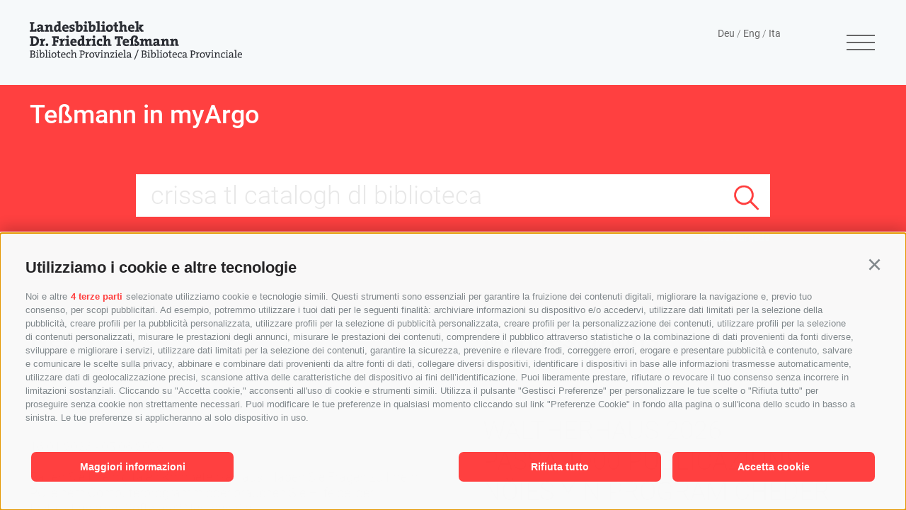

--- FILE ---
content_type: text/html; charset=utf-8
request_url: https://www.tessmann.it/la/home.html
body_size: 26941
content:
<!DOCTYPE html><html lang="it" class="no-js"><head><meta charset="utf-8"><meta name="description" content="Biblioteca provinziela Bulsan – tlo giat&#235;is libri, zaites y revistes, grafiches y manifestazions nteressantes. Un&#236;de a nes cr&#236; tla majera biblioteca universela dla provinzia."><meta name="owner" content="Biblioteca Provinziala Dr. Friedrich Teßmann"><meta name="generator" content="Consisto.Core | 2026.01.07 | SRVWEB03-20260114100651"><meta name="dcterms.audience" content="all"><meta name="dcterms.publisher" content="Consisto GmbH"><meta name="rating" content="general"><meta name="dc.language" content="it-IT"><meta name="robots" content="all"><meta name="viewport" content="width=device-width, initial-scale=1"><link rel="canonical" href="https://www.tessmann.it/la/home.html"><meta name="og:title" content="Bibliotech Provinziela Dr. Friedrich Tessmann"><meta name="og:description" content="Biblioteca provinziela Bulsan – tlo giatëis libri, zaites y revistes, grafiches y manifestazions nteressantes. Unìde a nes crì tla majera biblioteca ..."><meta name="og:url" content="https://www.tessmann.it/la/home.html"><meta name="og:type" content="website"><link href="https://www.tessmann.it/de/home.html" rel="alternate" hreflang="de"><link href="https://www.tessmann.it/de/home.html" rel="alternate" hreflang="x-default"><link href="https://www.tessmann.it/it/home.html" rel="alternate" hreflang="it"><link href="https://www.tessmann.it/la/home.html" rel="alternate" hreflang="la"><link href="https://www.tessmann.it/en/home.html" rel="alternate" hreflang="en"><link rel="preconnect" href="https://www.googletagmanager.com"><link rel="dns-prefetch" href="https://www.googletagmanager.com"><link rel="preconnect" href="https://www.google-analytics.com"><link rel="dns-prefetch" href="https://www.google-analytics.com"><script>var dataLayer=window.dataLayer=window.dataLayer||[];window.gtag_enable_tcf_support=!0</script><script>(function(n,t,i,r,u){n[r]=n[r]||[];n[r].push({"gtm.start":(new Date).getTime(),event:"gtm.js"});var e=t.getElementsByTagName(i)[0],f=t.createElement(i),o=r!="dataLayer"?"&l="+r:"";f.async=!0;f.src="https://www.googletagmanager.com/gtm.js?id="+u+o;e.parentNode.insertBefore(f,e)})(window,document,"script","dataLayer","GTM-WQ3BHCX")</script><meta name="mobile-web-app-capable" content="yes"><meta name="apple-mobile-web-app-capable" content="yes"><meta name="apple-mobile-web-app-status-bar-style" content="default"><link rel="apple-touch-icon" sizes="180x180" href="/apple-touch-icon.png"><link rel="icon" type="image/png" sizes="32x32" href="/favicon-32x32.png"><link rel="icon" type="image/png" sizes="16x16" href="/favicon-16x16.png"><link rel="manifest" href="/site.webmanifest"><link rel="mask-icon" href="/safari-pinned-tab.svg" color="#5bbad5"><meta name="msapplication-TileColor" content="#da532c"><meta name="theme-color" content="#ffffff"><link rel="preload" href="/fonts/dm-sans-v14-latin-regular.woff2" as="font" type="font/woff2" crossorigin><link rel="preload" href="/fonts/dm-sans-v14-latin-600.woff2" as="font" type="font/woff2" crossorigin><link rel="preload" href="/fonts/dm-sans-v14-latin-800.woff2" as="font" type="font/woff2" crossorigin><link rel="preload" href="/fonts/dm-sans-v14-latin-900.woff2" as="font" type="font/woff2" crossorigin><link rel="preload" href="/fonts/libre-caslon-text-v5-latin-regular.woff2" as="font" type="font/woff2" crossorigin><link rel="preload" href="/fonts/libre-caslon-text-v5-latin-700.woff2" as="font" type="font/woff2" crossorigin><style>.clearfix:before,.clearfix:after{content:" ";display:table}.clearfix:after{clear:both}html{line-height:1.15;-webkit-text-size-adjust:100%}body{margin:0}main{display:block}a{background-color:transparent}b,strong{font-weight:bolder}small{font-size:80%}sub,sup{font-size:75%;line-height:0;position:relative;vertical-align:baseline}sub{bottom:-.25em}sup{top:-.5em}img{border-style:none}button,input,select,textarea{font-family:inherit;font-size:100%;line-height:1.15;margin:0}button,input{overflow:visible}button,select{text-transform:none}button,[type=button],[type=reset],[type=submit]{-webkit-appearance:button}button::-moz-focus-inner,[type=button]::-moz-focus-inner,[type=reset]::-moz-focus-inner,[type=submit]::-moz-focus-inner{border-style:none;padding:0}button:-moz-focusring,[type=button]:-moz-focusring,[type=reset]:-moz-focusring,[type=submit]:-moz-focusring{outline:1px dotted ButtonText}textarea{overflow:auto}[type=checkbox],[type=radio]{box-sizing:border-box;padding:0}[type=number]::-webkit-inner-spin-button,[type=number]::-webkit-outer-spin-button{height:auto}[type=search]{-webkit-appearance:textfield;outline-offset:-2px}[type=search]::-webkit-search-decoration{-webkit-appearance:none}::-webkit-file-upload-button{-webkit-appearance:button;font:inherit}p{margin:0 0 10px}[hidden]{display:none}@font-face{font-display:swap;font-family:"Open Sans";font-style:italic;font-weight:300;src:url("/fonts/open-sans-v40-latin-300italic.woff2") format("woff2")}@font-face{font-display:swap;font-family:"Open Sans";font-style:normal;font-weight:400;src:url("/fonts/open-sans-v40-latin-regular.woff2") format("woff2")}@font-face{font-display:swap;font-family:"Open Sans";font-style:normal;font-weight:500;src:url("/fonts/open-sans-v40-latin-500.woff2") format("woff2")}@font-face{font-display:swap;font-family:"Open Sans";font-style:normal;font-weight:700;src:url("/fonts/open-sans-v40-latin-700.woff2") format("woff2")}@font-face{font-display:swap;font-family:"Roboto";font-style:normal;font-weight:300;src:url("/fonts/roboto-v30-cyrillic_cyrillic-ext_greek_greek-ext_latin_latin-ext_vietnamese-300.woff2") format("woff2")}@font-face{font-display:swap;font-family:"Roboto";font-style:normal;font-weight:400;src:url("/fonts/roboto-v30-cyrillic_cyrillic-ext_greek_greek-ext_latin_latin-ext_vietnamese-regular.woff2") format("woff2")}@font-face{font-display:swap;font-family:"Roboto";font-style:normal;font-weight:500;src:url("/fonts/roboto-v30-cyrillic_cyrillic-ext_greek_greek-ext_latin_latin-ext_vietnamese-500.woff2") format("woff2")}@font-face{font-display:swap;font-family:"Roboto";font-style:normal;font-weight:700;src:url("/fonts/roboto-v30-cyrillic_cyrillic-ext_greek_greek-ext_latin_latin-ext_vietnamese-700.woff2") format("woff2")}@font-face{font-display:swap;font-family:"DM Sans";font-style:normal;font-weight:400;src:url("/fonts/dm-sans-v14-latin-regular.woff2") format("woff2")}@font-face{font-display:swap;font-family:"DM Sans";font-style:normal;font-weight:600;src:url("/fonts/dm-sans-v14-latin-600.woff2") format("woff2")}@font-face{font-display:swap;font-family:"DM Sans";font-style:normal;font-weight:800;src:url("/fonts/dm-sans-v14-latin-800.woff2") format("woff2")}@font-face{font-display:swap;font-family:"DM Sans";font-style:normal;font-weight:900;src:url("/fonts/dm-sans-v14-latin-900.woff2") format("woff2")}@font-face{font-display:swap;font-family:"Libre Caslon Text";font-style:normal;font-weight:400;src:url("/fonts/libre-caslon-text-v5-latin-regular.woff2") format("woff2")}@font-face{font-display:swap;font-family:"Libre Caslon Text";font-style:normal;font-weight:700;src:url("/fonts/libre-caslon-text-v5-latin-700.woff2") format("woff2")}html{-moz-box-sizing:border-box;-webkit-box-sizing:border-box;box-sizing:border-box;font-size:1em;font-size:1.125em;-webkit-tap-highlight-color:rgba(0,0,0,0)}*,*:before,*:after{-moz-box-sizing:inherit;-webkit-box-sizing:inherit;box-sizing:inherit}body{font-family:"Roboto",Light;line-height:1.5;color:#666;background-color:#f6f9fa}.fluid-image{width:100%;height:auto;display:block}.fit-image{width:100%;height:100%;object-fit:contain}.button{display:inline-flex;height:30px;align-items:center;justify-content:center;padding:10.5px 5px;margin-bottom:0;font-size:18px;line-height:1.2222222222;font-weight:350;text-align:center;white-space:nowrap;cursor:pointer;background-image:none;border:1px solid transparent;color:#666;background-color:transparent;border-color:#666}.button.disabled,.button[disabled]{pointer-events:none;cursor:not-allowed;filter:alpha(opacity=65);opacity:.65}.button--border{color:#666;background-color:transparent;border-color:#666}.button--primary{color:#fff;background-color:#666;border-color:#666}.button--secondary{color:#fff;background-color:#ff4040;border-color:#ff4040}.button--gray{color:#fff;background-color:#e2dfde;border-color:#e2dfde}.button--white{color:#fff;background-color:transparent;border-color:#fff}.button--empty{color:#666;background-color:transparent;border-color:transparent}.button--full{width:100%;padding-left:0;padding-right:0}.more-buttons{width:100%;margin-bottom:32px}.more-buttons .button{margin:10px 42px!important}.tirolensien a{border-color:#666}.page-wrapper.servicestelle .button{font-size:24px;font-family:"DM Sans","Helvetica Neue",Arial,sans-serif;color:#fff;background-color:#bc9c22;font-weight:500;border-color:#bc9c22}.row{display:-webkit-flex;display:-moz-flex;display:-ms-flexbox;display:flex;-webkit-flex:1 1 auto;-moz-flex:1 1 auto;-ms-flex:1 1 auto;flex:1 1 auto;-webkit-flex-direction:row;-moz-flex-direction:row;flex-direction:row;-ms-flex-direction:row;-webkit-box-lines:multiple;-moz-box-lines:multiple;box-lines:multiple;-webkit-flex-wrap:wrap;-moz-flex-wrap:wrap;-ms-flex-wrap:wrap;flex-wrap:wrap}.row--reverse{-webkit-flex-direction:row-reverse;-moz-flex-direction:row-reverse;flex-direction:row-reverse;-ms-flex-direction:row-reverse}.row:before,.row:after{content:" ";display:table}.row:after{clear:both}@supports(display:flex){.row:before,.row:after{content:"";display:none}.row:after{clear:none}}@supports(display:-ms-flexbox){.row:before,.row:after{content:"";display:none}.row:after{clear:none}}@supports(display:-moz-flex){.row:before,.row:after{content:"";display:none}.row:after{clear:none}}@supports(display:-webkit-flex){.row:before,.row:after{content:"";display:none}.row:after{clear:none}}.col{-webkit-flex-grow:1;-moz-flex-grow:1;flex-grow:1;-ms-flex-positive:1;-webkit-flex-basis:0;-moz-flex-basis:0;flex-basis:0;-ms-flex-preferred-size:0;max-width:100%}a{color:#666;text-decoration:none}a:hover{text-decoration-thickness:1px;color:#666}h1,h2,h3,.h1,.h2,.h3{display:block;font-family:inherit;line-height:1;color:inherit}h1,.h1,h2,.h2,h3,.h3{margin-top:20px;margin-bottom:10px}h1,.h1{font-size:48px;line-height:1.1458333333;font-weight:300;font-family:"Roboto",Light;line-height:58px}@media all and (max-width:460px){h1,.h1{line-height:37px;font-size:30px}}h2,.h2{font-size:36px;line-height:1.5277777778;font-weight:300;font-family:"Roboto",Light;line-height:43px}@media all and (max-width:460px){h2,.h2{line-height:29px;font-size:24px}}h2.myargo__title,.h2.myargo__title{font-weight:500}h3,.h3{font-size:24px;line-height:1.25}small,.small{font-size:85%}.cookie-banner-tm{color:#666}.cookie-banner-tm__option input:checked+label:before{background:#666}.cookie-banner-tm__close{background-color:#666;color:#fff}.cookie-banner-tm__button{background-color:#666;color:#fff}.cookie-banner-tm__button.allow-selected{color:#666;background-color:transparent;border-color:#666}.flatpickr-calendar{background:transparent;opacity:0;display:none;text-align:center;visibility:hidden;padding:0;-webkit-animation:none;animation:none;direction:ltr;border:0;font-size:14px;line-height:24px;border-radius:5px;position:absolute;width:307.875px;-webkit-box-sizing:border-box;box-sizing:border-box;-ms-touch-action:manipulation;touch-action:manipulation;-webkit-box-shadow:0 3px 13px rgba(0,0,0,.08);box-shadow:0 3px 13px rgba(0,0,0,.08)}.header-main{z-index:6;position:relative;width:100%;height:120px}.header-main.js-fixed-header{position:fixed;top:0;align-items:center;background-color:#666}.header-main__wrapper{position:fixed;top:0;left:0;width:100%;height:120px;display:flex;align-items:center;justify-content:space-between;background-color:#f6f9fa;padding-left:42px;padding-right:42px}@media all and (max-width:476px){.header-main__wrapper{padding-left:20px;padding-right:20px}}.header-main__wrapper__center{max-width:2476px;width:100%;margin:0 auto;display:flex}.header-main__logo{flex:1}.header-main__logo img{max-width:300px}@media all and (max-width:476px){.header-main__logo img{max-width:250px;height:auto}}.page-wrapper.servicestelle .header-main__logo{display:flex;align-items:center}.page-wrapper.servicestelle .header-main__logo img{max-width:none;width:auto}.page-wrapper.servicestelle .header-main__logo span{font-size:26px;color:#000;font-family:"DM Sans","Helvetica Neue",Arial,sans-serif;padding-left:20px}@media all and (max-width:570px){.page-wrapper.servicestelle .header-main__logo span{font-size:18px}}.page-wrapper.servicestelle .header-main__logo:hover{text-decoration:underline;color:#000}.languages{font-size:14px;line-height:1.2142857143;font-weight:350;color:#666;height:100%;padding:10px 90px 0 0}@media all and (max-width:940px){.languages{display:none}}.languages__link{font-size:14px;line-height:1.2142857143;font-weight:350;color:#666;font-weight:400}.languages__link:hover{color:#666}.page-wrapper.servicestelle .header-main__wrapper{border-bottom:solid 1px #707070}body.disable-scroll{overflow:hidden}body.disable-scroll .header-main__wrapper{padding-right:60px}@media all and (max-width:801px){body.disable-scroll .header-main__wrapper{padding-right:42px}}@media all and (max-width:460px){body.disable-scroll .header-main__wrapper{padding-right:20px}}.nav-main{align-self:center}.nav-main__open-nav{display:flex;position:relative;height:40px;width:45px;align-items:center;justify-content:center;flex-direction:column}.nav-main__open-nav span{display:block;background-color:#666;margin:4px 0;height:2px;width:40px;transition:.25s ease-out}.nav-main.js-nav-open .nav-main__open-nav span,.nav-main.nav-main__active-0 .nav-main__open-nav span{transform:translateX(300px)}.nav-main.js-nav-open .nav-main__open-nav span:first-child,.nav-main.nav-main__active-0 .nav-main__open-nav span:first-child{transform-origin:top left;transform:rotate(45deg) translate(1px,-7px)}.nav-main.js-nav-open .nav-main__open-nav span:last-child,.nav-main.nav-main__active-0 .nav-main__open-nav span:last-child{transform-origin:bottom left;transform:rotate(-45deg) translate(1px,7px)}.nav-main__dropdown{display:flex}@media all and (max-width:940px){.nav-main__dropdown{display:block}}.nav-main__dropdown-container{position:fixed;z-index:3;left:101%;top:120px;background-color:#f6f9fa;width:100%;height:calc(100vh - 120px);display:flex;overflow:hidden;flex-direction:column;transition:.3s ease-out;padding-bottom:130px;height:100%}@media all and (max-width:940px){.nav-main__dropdown-container .container{position:initial;padding-top:25px}}.nav-main__dropdown-container .nav-main__mobile-header{flex:0 0 auto}.nav-main__dropdown-container .nav-main__flex-container{display:block;max-width:1920px;min-height:0;width:100%;overflow-y:scroll}@media all and (max-width:940px){.nav-main__dropdown-container .nav-main__flex-container{width:536px}}@media all and (max-width:560px){.nav-main__dropdown-container .nav-main__flex-container{width:100%}}.nav-main__dropdown-container .myargo__search{flex:0 0 auto}.nav-main__dropdown-container .nav-main__dropdown{flex:1 1 auto}.nav-main__dropdown__main{display:flex;width:100%;justify-content:space-between;align-items:center;cursor:pointer}.nav-main__dropdown__main:hover{text-decoration:underline}.nav-main li{list-style-type:none}.nav-main li a{color:#666;font-family:"Roboto",Light}.nav-main ul{padding-left:0}.nav-main .nav-main__level-0{padding:0 16px;width:100%}@media all and (max-width:940px){.nav-main .nav-main__level-0{padding:5px 0 7px 0;border-bottom:solid 1px #666}.nav-main .nav-main__level-0__plus{display:flex;height:20px;width:20px;right:0;top:12px;transform:translateY(25%)}.nav-main .nav-main__level-0__plus span:first-child{display:block;background-color:#666;margin:4px 0;height:5px;width:20px;position:absolute}.nav-main .nav-main__level-0__plus span:last-child{display:block;background-color:#666;margin:4px 0;height:5px;width:20px;transform:rotate(90deg);position:absolute;transition:.3s ease-out}.nav-main .nav-main__level-0.js-naviga-open .nav-main__level-1 .nav-main__dropdown__main{display:block;border-top:solid 1px #707070;padding-top:10px;margin-top:14px;display:flex}.nav-main .nav-main__level-0.js-naviga-open .nav-main__level-0__plus span:last-child{opacity:0}.nav-main .nav-main__level-0:not(.js-naviga-open) .nav-main__flyout-1{display:none}}@media all and (max-width:940px){.nav-main .nav-main__level-0 .nav-main__level-1.js-naviga-open .nav-main__level-1 .nav-main__dropdown__main{display:block;border-top:solid 1px #707070;padding-top:10px;margin-top:14px;display:flex}.nav-main .nav-main__level-0 .nav-main__level-1.js-naviga-open .nav-main__level-0__plus span:last-child{opacity:0;transition:.3s ease-out}}.nav-main .nav-main__menu-0{font-size:36px;font-weight:500;color:#666}.nav-main .nav-main__flyout-0{padding-left:0}.nav-main .nav-main__menu-1{font-size:18px;border-top:solid 1px #707070;padding-top:10px;margin-top:14px;display:block;font-weight:500}@media all and (max-width:940px){.nav-main .nav-main__menu-1{display:none;border-top:solid 1px #666}}@media all and (max-width:940px){.nav-main .nav-main__level-1{padding:0}}.nav-main .nav-main__level-1__plus{display:flex;height:11px;width:11px;right:0;top:12px;transform:translateY(25%)}.nav-main .nav-main__level-1__plus span:first-child{display:block;background-color:#666;margin:4px 0;height:2px;width:11px;position:absolute}.nav-main .nav-main__level-1__plus span:last-child{display:block;background-color:#666;margin:4px 0;height:2px;width:11px;transform:rotate(90deg);position:absolute;transition:.3s ease-out}.nav-main .nav-main__level-1.js-naviga-open .nav-main__dropdown__main{padding-bottom:25px}.nav-main .nav-main__level-1.has-children .nav-main__dropdown__main{border-top:solid 1px #707070;padding-top:10px;margin-top:14px;display:flex}.nav-main .nav-main__level-1.has-children .nav-main__dropdown__main .nav-main__menu-1{border:0;padding:0;margin:0;flex:1 0 auto}@media all and (max-width:940px){.nav-main .nav-main__level-1.has-children .nav-main__dropdown__main{border:0;padding:0;margin:0;display:none}}.nav-main .nav-main__menu-2{display:none;font-weight:200;font-size:18px}.nav-main .nav-main__level-1.js-naviga-open{display:block}.nav-main .nav-main__level-1.js-naviga-open .nav-main__dropdown__main{padding-bottom:25px}.nav-main .nav-main__level-1.js-naviga-open .nav-main__menu-2{display:block}.nav-main .nav-main__level-1.js-naviga-open .nav-main__level-1__plus span:last-child{opacity:0;transition:.3s ease-out}@media all and (max-width:940px){.nav-main .js-naviga-open .nav-main__menu-1{padding-bottom:0;display:block}}.nav-main.js-nav-open .nav-main__dropdown-container,.nav-main.nav-main__active-0 .nav-main__dropdown-container{left:0;z-index:7}.nav-main a{color:#666}.nav-main .myargo__search{width:100%;max-width:1280px;margin:0 auto}.nav-main .myargo__search input{width:100%;background-color:#fff;color:#666;border:solid 1px #666;height:60px;line-height:60px;padding-left:21px;padding-right:21px;font-weight:350}.nav-main .myargo__search input::placeholder{color:#e8e8e8}.nav-main .myargo__search--advanced{margin-top:21px;text-align:right;color:#fff;font-size:14px;line-height:1.2142857143}.nav-main .myargo__search--advanced a{color:#fff}.nav-main .sozial{padding:0 16px;float:left}.nav-main .sozial span{font-size:14px;color:#666;font-family:"Roboto",Light}.nav-main .sozial svg:first-child{margin-left:0}.nav-main .sozial a{margin:9px 4px}@media all and (max-width:940px){.nav-main .sozial{padding:0}}@media all and (max-width:940px){.nav-main .sozial{bottom:130px;left:27px;transform:translateY(0%)}}.nav-main__mobile-header .languages{display:none;max-width:538px;margin:0 auto 0 auto;padding-top:0}@media all and (max-width:940px){.nav-main__mobile-header .languages{display:block}}.page-wrapper.servicestelle .nav-main__open-nav{margin-left:20px;display:flex;position:relative;height:35px;width:30px;align-items:center;justify-content:center;flex-direction:column}.page-wrapper.servicestelle .nav-main__open-nav span{display:block;background-color:#666;margin:2px 0;height:3px;width:35px;transition:.25s ease-out}.page-wrapper.servicestelle .nav-main.js-nav-open .nav-main__open-nav span{transform:translateX(300px)}.page-wrapper.servicestelle .nav-main.js-nav-open .nav-main__open-nav span:first-child{transform-origin:top left;transform:rotate(45deg) translate(1px,-8px)}.page-wrapper.servicestelle .nav-main.js-nav-open .nav-main__open-nav span:last-child{transform-origin:bottom left;transform:rotate(-45deg) translate(1px,7px)}.page-wrapper.servicestelle .nav-main__dropdown{display:flex;flex-wrap:wrap}@media all and (max-width:940px){.page-wrapper.servicestelle .nav-main__dropdown{display:flex}}.page-wrapper.servicestelle .nav-main__dropdown__main{cursor:unset}.page-wrapper.servicestelle .nav-main__dropdown__main a{font-family:"DM Sans","Helvetica Neue",Arial,sans-serif;color:#000;font-size:30px;line-height:40px;font-weight:900;margin:40px 0 12px 0}.page-wrapper.servicestelle .nav-main__dropdown__main:hover{text-decoration:none}.page-wrapper.servicestelle .nav-main__dropdown .nav-main__level-0{width:100%;position:relative;min-height:1px;float:left;-webkit-flex:0 0 auto;-moz-flex:0 0 auto;-ms-flex:0 0 auto;flex:0 0 auto;max-width:33.3333333333%;-ms-flex-preferred-size:33.3333333333%;-webkit-flex-basis:33.3333333333%;-moz-flex-basis:33.3333333333%;flex-basis:33.3333333333%;-ms-flex-preferred-size:33.3333333333%;padding-bottom:140px}@media all and (max-width:940px){.page-wrapper.servicestelle .nav-main__dropdown .nav-main__level-0{max-width:50%;-ms-flex-preferred-size:50%;-webkit-flex-basis:50%;-moz-flex-basis:50%;flex-basis:50%;-ms-flex-preferred-size:50%;padding-bottom:80px}}@media all and (max-width:680px){.page-wrapper.servicestelle .nav-main__dropdown .nav-main__level-0{max-width:100%;-ms-flex-preferred-size:100%;-webkit-flex-basis:100%;-moz-flex-basis:100%;flex-basis:100%;-ms-flex-preferred-size:100%;padding-bottom:0}}.page-wrapper.servicestelle .nav-main__dropdown .nav-main__level-0:nth-child(3n+2){border-left:1px solid #707070;border-right:1px solid #707070}.page-wrapper.servicestelle .nav-main__dropdown .nav-main__level-0:nth-child(-n+3){border-top:1px solid #707070}@media all and (max-width:940px){.page-wrapper.servicestelle .nav-main__dropdown .nav-main__level-0:nth-child(3n+2){border:0}.page-wrapper.servicestelle .nav-main__dropdown .nav-main__level-0:nth-child(-n+3){border:0}.page-wrapper.servicestelle .nav-main__dropdown .nav-main__level-0:nth-child(2n+1){border-right:1px solid #707070}.page-wrapper.servicestelle .nav-main__dropdown .nav-main__level-0:nth-child(-n+2){border-top:1px solid #707070}}@media all and (max-width:680px){.page-wrapper.servicestelle .nav-main__dropdown .nav-main__level-0:nth-child(2n+1){border-right:0}.page-wrapper.servicestelle .nav-main__dropdown .nav-main__level-0:nth-child(-n+2){border-top:0}.page-wrapper.servicestelle .nav-main__dropdown .nav-main__level-0:nth-child(-n+1){border-top:1px solid #707070}}.page-wrapper.servicestelle .nav-main__dropdown .nav-main__flyout-0 .nav-main__level-1 .nav-main__menu-1{display:block;border:0;font-family:"DM Sans","Helvetica Neue",Arial,sans-serif;font-size:24px;line-height:32px;color:#000;font-weight:500;padding:0;margin:0}@media all and (max-width:680px){.page-wrapper.servicestelle .nav-main__dropdown .nav-main__flyout-0 .nav-main__level-1 .nav-main__menu-1{font-size:20px;font-weight:600}}.page-wrapper.servicestelle .nav-main__dropdown .nav-main__menu-0{color:#000;font-family:"Libre Caslon Text","Helvetica Neue",Arial,sans-serif;font-weight:bold;padding:45px 0 15px 0;font-size:30px;line-height:32px}.page-wrapper.servicestelle .nav-main__flex-container{width:100%}@media all and (max-width:500px){.page-wrapper.servicestelle .nav-main__flex-container{width:auto}}.footer-main{padding-top:42px;padding-bottom:42px;background-color:#f6f9fa!important}.footer-main .container{display:flex;flex-wrap:wrap;width:100%}@media all and (max-width:1050px){.footer-main .container{flex-direction:column}}.footer-main .container .address{font-size:16px;line-height:1.1875;font-weight:350;color:#666;width:50%}.footer-main .container .address a,.footer-main .container .address a:hover{color:#666}.footer-main .container .address__owner{font-weight:500}@media all and (max-width:1050px){.footer-main .container .address{order:1;width:100%}}.footer-main .container .address__openingtimes{padding-top:21px;font-size:16px;line-height:1.1875;font-weight:350;color:#666;width:50%}.footer-main .container .address__openingtimes a,.footer-main .container .address__openingtimes a:hover{color:#666}@media all and (max-width:1050px){.footer-main .container .address__openingtimes{order:2;width:100%}}.footer-main .container .nav-bottom{padding-top:0;font-size:14px;line-height:1.2142857143;font-weight:350;color:#666;font-weight:500;width:50%}@media all and (max-width:1050px){.footer-main .container .nav-bottom{padding-top:21px;order:5;width:100%}}.footer-main .container .nav-bottom a,.footer-main .container .nav-bottom a:hover{color:#666}.footer-main .container .sozial{width:50%;padding-left:42px}@media all and (max-width:1050px){.footer-main .container .sozial{padding-left:0;padding-top:42px;order:3;width:100%}}.footer-main .container .sozial span{font-size:14px;color:#666;font-weight:500;font-family:"Roboto",Light}.footer-main .container .sozial a{margin:12px 9px 0 9px}.footer-main .container .sozial a:first-child{margin-left:0}.footer-main .container .partners{padding-top:21px;width:50%;padding-left:42px;font-weight:500}@media all and (max-width:1050px){.footer-main .container .partners{padding-left:0;padding-top:42px;width:100%;order:4}}.footer-main .container .partners__container{padding-top:9px}.footer-main .container .partners span{font-size:14px;color:#666;font-family:"Roboto",Light}.footer-main .container .partners__logos{display:flex;flex-wrap:wrap;gap:25px}.footer-main .container .partners__item{padding-right:24px}.page-wrapper.servicestelle .footer-main{padding-top:0;padding-bottom:0}.page-wrapper.servicestelle .footer-main .container{padding-left:0;padding-right:0;border-top:solid 2px #707070}@media all and (max-width:1050px){.page-wrapper.servicestelle .footer-main .container{display:flex;flex-direction:column-reverse;padding-right:0;padding-left:0}}.page-wrapper.servicestelle .footer-main .container>div{padding-top:40px;width:50%;padding-left:40px;padding-right:40px}@media all and (max-width:460px){.page-wrapper.servicestelle .footer-main .container>div{padding-left:20px;padding-right:20px}}.page-wrapper.servicestelle .footer-main .container>div:first-of-type{border-right:solid 1px #707070;padding-bottom:42px}@media all and (max-width:1050px){.page-wrapper.servicestelle .footer-main .container>div{width:100%}.page-wrapper.servicestelle .footer-main .container>div:first-of-type{border-right:0}}.page-wrapper.servicestelle .footer-main .container>div .address{width:100%;font-weight:500;padding-bottom:23px}.page-wrapper.servicestelle .footer-main .container>div .address__owner{padding-bottom:23px}.page-wrapper.servicestelle .footer-main .container>div .address *{font-family:"Helvetica Neue",Arial,sans-serif;font-size:20px;color:#000}.page-wrapper.servicestelle .footer-main .container>div .address__openingtimes{width:100%;padding:0 0 35px 0;font-weight:500;font-family:"Helvetica Neue",Arial,sans-serif;font-size:20px;color:#000}.page-wrapper.servicestelle .footer-main .container>div .nav-bottom{font-weight:500;width:100%}.page-wrapper.servicestelle .footer-main .container>div .nav-bottom *{font-family:"Helvetica Neue",Arial,sans-serif;font-size:20px;color:#000}@media all and (max-width:1050px){.page-wrapper.servicestelle .footer-main .container .main-logo{padding-top:80px;margin-bottom:80px;padding-bottom:15px;border-bottom:solid 2px #707070}}.page-wrapper.servicestelle .footer-main .container .main-logo__container{display:flex;margin-bottom:80px;flex-direction:column}.page-wrapper.servicestelle .footer-main .container .main-logo__container img{max-height:70px;width:fit-content}.page-wrapper.servicestelle .footer-main .container .partners__container span{color:#000}.content-container nav{margin-left:0}.page-wrapper{max-width:2560px;margin:0 auto}.page-wrapper.c1{background-color:#f2f2f2}.page-wrapper.c2{background-color:#e2dfde}.page-wrapper.c3{background-color:#fcf4f6}.page-wrapper.c4{background-color:#00f}.container{margin:0 auto;position:relative;padding-left:42px;padding-right:42px}@media all and (max-width:460px){.container{padding-left:20px;padding-right:20px}}.page-wrapper.servicestelle .container{margin:0 auto;position:relative;padding-left:40px;padding-right:40px}@media all and (max-width:460px){.page-wrapper.servicestelle .container{padding-left:20px;padding-right:20px}}.digital{background-color:#8154ef;color:#fff}.digital:hover,.digital:focus{color:#fff;text-decoration:none}.digital .teaser-showcase__button:hover{text-decoration:underline}.tirolensien{background-color:#f2f2f2;color:#666}.tirolensien:hover,.tirolensien:focus{color:#666;text-decoration:none}.tirolensien .teaser-showcase__button{color:#666;border-color:#666}.tirolensien .teaser-showcase__button:hover{text-decoration:underline;color:#666;border-color:#666}.service{background-color:#ffdd83;color:#666}.service:hover,.service:focus{color:#666;text-decoration:none}.service .teaser-showcase__button{color:#666;border-color:#666}.service .teaser-showcase__button:hover{text-decoration:underline;color:#666;border-color:#666}.biblio24{background-color:#e6007e;color:#fff}.biblio24:hover,.biblio24:focus{color:#fff;text-decoration:none}.biblio24 .teaser-showcase__button:hover{text-decoration:underline}.chiri{background-color:#44bdcf;color:#fff}.chiri:hover,.chiri:focus{color:#fff;text-decoration:none}.chiri .teaser-showcase__button:hover{text-decoration:underline}.timeshift{background-color:#00a984;color:#fff}.timeshift:hover,.timeshift:focus{color:#fff;text-decoration:none}.timeshift .teaser-showcase__button:hover{text-decoration:underline}.myargo{background-color:#ff4040;color:#fff}.myargo:hover,.myargo:focus{color:#fff;text-decoration:none}.myargo .teaser-showcase__button:hover{text-decoration:underline}.myargotessmann{background-color:#00f;color:#fff}.myargotessmann:hover,.myargotessmann:focus{color:#fff;text-decoration:none}.myargotessmann .teaser-showcase__button:hover{text-decoration:underline}.item-list{transition:ease-in .2s}.item-list:hover{color:#666;text-decoration-thickness:1px}#events,#news{width:100%}.submit-wishlist:hover,.submit-eventReservation:hover{color:#666!important}.sozial__container a{display:inline-block}.sozial__container svg{cursor:pointer}.contact,.eventReservation{width:55%;margin:0;padding-bottom:20px}@media all and (max-width:1000px){.contact,.eventReservation{width:100%}}.page-wrapper.servicestelle .contact,.page-wrapper.servicestelle .eventReservation{width:100%}.myargo__search{width:100%;max-width:1280px;margin:0 auto;padding:0 150px}@media all and (max-width:940px){.myargo__search{padding:0}}.myargo__search form{position:relative}.myargo__search form input{width:100%;background-color:#fff;color:#666;border:0;height:60px;line-height:60px;padding-left:21px;padding-right:21px;font-weight:350}.myargo__search form input::placeholder{font-weight:300;color:#e8e8e8}.myargo__search form button{background:none;border:0;cursor:pointer;position:absolute;right:10px;bottom:50%;transform:translateY(calc(50% + 5px))}.myargo__search--advanced{margin-top:21px;text-align:right;color:#fff;font-size:14px;line-height:1.2142857143}.myargo__search--advanced a{color:#fff}.myargo__search--advanced.navigation{color:#666}.myargo__search--advanced.navigation a{color:#666}.search{width:55%;padding:0 42px}@media all and (max-width:1000px){.search{width:100%}}@media all and (max-width:460px){.search{padding:0 20px}}.page-wrapper.servicestelle .myargo__search{padding:0 150px}@media all and (max-width:940px){.page-wrapper.servicestelle .myargo__search{padding:0 70px}}@media all and (max-width:680px){.page-wrapper.servicestelle .myargo__search{padding:0}}.privacy .content-container,.imprint .content-container{display:block}.cookies td{text-wrap:wrap;word-break:break-all}.cookies,.privacy,.imprint{width:55%;margin-left:0}@media all and (max-width:1000px){.cookies,.privacy,.imprint{width:100%}}.remove-class{min-width:210px;max-width:210px;width:210px}@media all and (max-width:1000px){.remove-class{max-width:150px;min-width:150px;width:150px}}@media all and (max-width:460px){.remove-class{max-width:120px;min-width:120px;width:120px}}body.disable-scroll{overflow:hidden}body.disable-scroll .header-main__wrapper{padding-right:60px}@media all and (max-width:801px){body.disable-scroll .header-main__wrapper{padding-right:42px}}@media all and (max-width:460px){body.disable-scroll .header-main__wrapper{padding-right:20px}}.nav-main{align-self:center}.nav-main__open-nav{display:flex;position:relative;height:40px;width:45px;align-items:center;justify-content:center;flex-direction:column}.nav-main__open-nav span{display:block;background-color:#666;margin:4px 0;height:2px;width:40px;transition:.25s ease-out}.nav-main.js-nav-open .nav-main__open-nav span,.nav-main.nav-main__active-0 .nav-main__open-nav span{transform:translateX(300px)}.nav-main.js-nav-open .nav-main__open-nav span:first-child,.nav-main.nav-main__active-0 .nav-main__open-nav span:first-child{transform-origin:top left;transform:rotate(45deg) translate(1px,-7px)}.nav-main.js-nav-open .nav-main__open-nav span:last-child,.nav-main.nav-main__active-0 .nav-main__open-nav span:last-child{transform-origin:bottom left;transform:rotate(-45deg) translate(1px,7px)}.nav-main__dropdown{display:flex}@media all and (max-width:940px){.nav-main__dropdown{display:block}}.nav-main__dropdown-container{position:fixed;z-index:3;left:101%;top:120px;background-color:#f6f9fa;width:100%;height:calc(100vh - 120px);display:flex;overflow:hidden;flex-direction:column;transition:.3s ease-out;padding-bottom:130px;height:100%}@media all and (max-width:940px){.nav-main__dropdown-container .container{position:initial;padding-top:25px}}.nav-main__dropdown-container .nav-main__mobile-header{flex:0 0 auto}.nav-main__dropdown-container .nav-main__flex-container{display:block;max-width:1920px;min-height:0;width:100%;overflow-y:scroll}@media all and (max-width:940px){.nav-main__dropdown-container .nav-main__flex-container{width:536px}}@media all and (max-width:560px){.nav-main__dropdown-container .nav-main__flex-container{width:100%}}.nav-main__dropdown-container .myargo__search{flex:0 0 auto}.nav-main__dropdown-container .nav-main__dropdown{flex:1 1 auto}.nav-main__dropdown__main{display:flex;width:100%;justify-content:space-between;align-items:center;cursor:pointer}.nav-main__dropdown__main:hover{text-decoration:underline}.nav-main li{list-style-type:none}.nav-main li a{color:#666;font-family:"Roboto",Light}.nav-main ul{padding-left:0}.nav-main .nav-main__level-0{padding:0 16px;width:100%}@media all and (max-width:940px){.nav-main .nav-main__level-0{padding:5px 0 7px 0;border-bottom:solid 1px #666}.nav-main .nav-main__level-0__plus{display:flex;height:20px;width:20px;right:0;top:12px;transform:translateY(25%)}.nav-main .nav-main__level-0__plus span:first-child{display:block;background-color:#666;margin:4px 0;height:5px;width:20px;position:absolute}.nav-main .nav-main__level-0__plus span:last-child{display:block;background-color:#666;margin:4px 0;height:5px;width:20px;transform:rotate(90deg);position:absolute;transition:.3s ease-out}.nav-main .nav-main__level-0.js-naviga-open .nav-main__level-1 .nav-main__dropdown__main{display:block;border-top:solid 1px #707070;padding-top:10px;margin-top:14px;display:flex}.nav-main .nav-main__level-0.js-naviga-open .nav-main__level-0__plus span:last-child{opacity:0}.nav-main .nav-main__level-0:not(.js-naviga-open) .nav-main__flyout-1{display:none}}@media all and (max-width:940px){.nav-main .nav-main__level-0 .nav-main__level-1.js-naviga-open .nav-main__level-1 .nav-main__dropdown__main{display:block;border-top:solid 1px #707070;padding-top:10px;margin-top:14px;display:flex}.nav-main .nav-main__level-0 .nav-main__level-1.js-naviga-open .nav-main__level-0__plus span:last-child{opacity:0;transition:.3s ease-out}}.nav-main .nav-main__menu-0{font-size:36px;font-weight:500;color:#666}.nav-main .nav-main__flyout-0{padding-left:0}.nav-main .nav-main__menu-1{font-size:18px;border-top:solid 1px #707070;padding-top:10px;margin-top:14px;display:block;font-weight:500}@media all and (max-width:940px){.nav-main .nav-main__menu-1{display:none;border-top:solid 1px #666}}@media all and (max-width:940px){.nav-main .nav-main__level-1{padding:0}}.nav-main .nav-main__level-1__plus{display:flex;height:11px;width:11px;right:0;top:12px;transform:translateY(25%)}.nav-main .nav-main__level-1__plus span:first-child{display:block;background-color:#666;margin:4px 0;height:2px;width:11px;position:absolute}.nav-main .nav-main__level-1__plus span:last-child{display:block;background-color:#666;margin:4px 0;height:2px;width:11px;transform:rotate(90deg);position:absolute;transition:.3s ease-out}.nav-main .nav-main__level-1.js-naviga-open .nav-main__dropdown__main{padding-bottom:25px}.nav-main .nav-main__level-1.has-children .nav-main__dropdown__main{border-top:solid 1px #707070;padding-top:10px;margin-top:14px;display:flex}.nav-main .nav-main__level-1.has-children .nav-main__dropdown__main .nav-main__menu-1{border:0;padding:0;margin:0;flex:1 0 auto}@media all and (max-width:940px){.nav-main .nav-main__level-1.has-children .nav-main__dropdown__main{border:0;padding:0;margin:0;display:none}}.nav-main .nav-main__menu-2{display:none;font-weight:200;font-size:18px}.nav-main .nav-main__level-1.js-naviga-open{display:block}.nav-main .nav-main__level-1.js-naviga-open .nav-main__dropdown__main{padding-bottom:25px}.nav-main .nav-main__level-1.js-naviga-open .nav-main__menu-2{display:block}.nav-main .nav-main__level-1.js-naviga-open .nav-main__level-1__plus span:last-child{opacity:0;transition:.3s ease-out}@media all and (max-width:940px){.nav-main .js-naviga-open .nav-main__menu-1{padding-bottom:0;display:block}}.nav-main.js-nav-open .nav-main__dropdown-container,.nav-main.nav-main__active-0 .nav-main__dropdown-container{left:0;z-index:7}.nav-main a{color:#666}.nav-main .myargo__search{width:100%;max-width:1280px;margin:0 auto}.nav-main .myargo__search input{width:100%;background-color:#fff;color:#666;border:solid 1px #666;height:60px;line-height:60px;padding-left:21px;padding-right:21px;font-weight:350}.nav-main .myargo__search input::placeholder{color:#e8e8e8}.nav-main .myargo__search--advanced{margin-top:21px;text-align:right;color:#fff;font-size:14px;line-height:1.2142857143}.nav-main .myargo__search--advanced a{color:#fff}.nav-main .sozial{padding:0 16px;float:left}.nav-main .sozial span{font-size:14px;color:#666;font-family:"Roboto",Light}.nav-main .sozial svg:first-child{margin-left:0}.nav-main .sozial a{margin:9px 4px}@media all and (max-width:940px){.nav-main .sozial{padding:0}}@media all and (max-width:940px){.nav-main .sozial{bottom:130px;left:27px;transform:translateY(0%)}}.nav-main__mobile-header .languages{display:none;max-width:538px;margin:0 auto 0 auto;padding-top:0}@media all and (max-width:940px){.nav-main__mobile-header .languages{display:block}}.page-wrapper.servicestelle .nav-main__open-nav{margin-left:20px;display:flex;position:relative;height:35px;width:30px;align-items:center;justify-content:center;flex-direction:column}.page-wrapper.servicestelle .nav-main__open-nav span{display:block;background-color:#666;margin:2px 0;height:3px;width:35px;transition:.25s ease-out}.page-wrapper.servicestelle .nav-main.js-nav-open .nav-main__open-nav span{transform:translateX(300px)}.page-wrapper.servicestelle .nav-main.js-nav-open .nav-main__open-nav span:first-child{transform-origin:top left;transform:rotate(45deg) translate(1px,-8px)}.page-wrapper.servicestelle .nav-main.js-nav-open .nav-main__open-nav span:last-child{transform-origin:bottom left;transform:rotate(-45deg) translate(1px,7px)}.page-wrapper.servicestelle .nav-main__dropdown{display:flex;flex-wrap:wrap}@media all and (max-width:940px){.page-wrapper.servicestelle .nav-main__dropdown{display:flex}}.page-wrapper.servicestelle .nav-main__dropdown__main{cursor:unset}.page-wrapper.servicestelle .nav-main__dropdown__main a{font-family:"DM Sans","Helvetica Neue",Arial,sans-serif;color:#000;font-size:30px;line-height:40px;font-weight:900;margin:40px 0 12px 0}.page-wrapper.servicestelle .nav-main__dropdown__main:hover{text-decoration:none}.page-wrapper.servicestelle .nav-main__dropdown .nav-main__level-0{width:100%;position:relative;min-height:1px;float:left;-webkit-flex:0 0 auto;-moz-flex:0 0 auto;-ms-flex:0 0 auto;flex:0 0 auto;max-width:33.3333333333%;-ms-flex-preferred-size:33.3333333333%;-webkit-flex-basis:33.3333333333%;-moz-flex-basis:33.3333333333%;flex-basis:33.3333333333%;-ms-flex-preferred-size:33.3333333333%;padding-bottom:140px}@media all and (max-width:940px){.page-wrapper.servicestelle .nav-main__dropdown .nav-main__level-0{max-width:50%;-ms-flex-preferred-size:50%;-webkit-flex-basis:50%;-moz-flex-basis:50%;flex-basis:50%;-ms-flex-preferred-size:50%;padding-bottom:80px}}@media all and (max-width:680px){.page-wrapper.servicestelle .nav-main__dropdown .nav-main__level-0{max-width:100%;-ms-flex-preferred-size:100%;-webkit-flex-basis:100%;-moz-flex-basis:100%;flex-basis:100%;-ms-flex-preferred-size:100%;padding-bottom:0}}.page-wrapper.servicestelle .nav-main__dropdown .nav-main__level-0:nth-child(3n+2){border-left:1px solid #707070;border-right:1px solid #707070}.page-wrapper.servicestelle .nav-main__dropdown .nav-main__level-0:nth-child(-n+3){border-top:1px solid #707070}@media all and (max-width:940px){.page-wrapper.servicestelle .nav-main__dropdown .nav-main__level-0:nth-child(3n+2){border:0}.page-wrapper.servicestelle .nav-main__dropdown .nav-main__level-0:nth-child(-n+3){border:0}.page-wrapper.servicestelle .nav-main__dropdown .nav-main__level-0:nth-child(2n+1){border-right:1px solid #707070}.page-wrapper.servicestelle .nav-main__dropdown .nav-main__level-0:nth-child(-n+2){border-top:1px solid #707070}}@media all and (max-width:680px){.page-wrapper.servicestelle .nav-main__dropdown .nav-main__level-0:nth-child(2n+1){border-right:0}.page-wrapper.servicestelle .nav-main__dropdown .nav-main__level-0:nth-child(-n+2){border-top:0}.page-wrapper.servicestelle .nav-main__dropdown .nav-main__level-0:nth-child(-n+1){border-top:1px solid #707070}}.page-wrapper.servicestelle .nav-main__dropdown .nav-main__flyout-0 .nav-main__level-1 .nav-main__menu-1{display:block;border:0;font-family:"DM Sans","Helvetica Neue",Arial,sans-serif;font-size:24px;line-height:32px;color:#000;font-weight:500;padding:0;margin:0}@media all and (max-width:680px){.page-wrapper.servicestelle .nav-main__dropdown .nav-main__flyout-0 .nav-main__level-1 .nav-main__menu-1{font-size:20px;font-weight:600}}.page-wrapper.servicestelle .nav-main__dropdown .nav-main__menu-0{color:#000;font-family:"Libre Caslon Text","Helvetica Neue",Arial,sans-serif;font-weight:bold;padding:45px 0 15px 0;font-size:30px;line-height:32px}.page-wrapper.servicestelle .nav-main__flex-container{width:100%}@media all and (max-width:500px){.page-wrapper.servicestelle .nav-main__flex-container{width:auto}}.myargo{background-color:#ff4040;color:#fff}.myargo .container{padding-top:21px;padding-bottom:42px}.myargo__title{margin:0;padding-bottom:42px}.myargo .button{margin-top:21px}@media all and (max-width:940px){.myargo__search input{font-size:22px}}@media all and (max-width:940px){.myargo input{font-size:22px}}.news-showcase{display:flex;min-height:400px}@media all and (max-width:1050px){.news-showcase{display:block}}.news-showcase__container{width:50%;padding:15px 42px 100px 42px;font-size:36px;font-family:"Roboto",Light;color:#666;font-weight:500;position:relative}@media all and (max-width:1050px){.news-showcase__container{width:100%}}@media all and (max-width:460px){.news-showcase__container{padding:15px 20px 100px 20px}}.news-showcase__container:first-child{background-color:#e2dfde}.news-showcase__container:last-child{background-color:#fcf4f6}.news-showcase .news__name{margin-top:38px;font-weight:350;line-height:43px}@media all and (max-width:460px){.news-showcase .news__name{font-size:30px;margin-top:30px;line-height:29px}}.news-showcase .news__name:hover{color:#666}.news-showcase .news__description{margin-top:19px;font-weight:350;font-size:18px;line-height:22px}@media all and (max-width:460px){.news-showcase .news__description{margin-top:10px}}.news-showcase .news__date{margin-top:30px;font-weight:350;font-size:18px}@media all and (max-width:460px){.news-showcase .news__date{margin-top:20px}}.news-showcase__item{width:100%}.news-showcase__item.is-selected{z-index:1}.news-showcase .button{position:absolute;bottom:42px}@media all and (max-width:460px){.news-showcase .button{bottom:20px}}.news-showcase__slider:not(.flickity-enabled) .news-showcase__item:not(:first-child){display:none}.news-showcase__slider{height:calc(100% + 30px)}.news-showcase .flickity-page-dots{bottom:0}.news-showcase .flickity-page-dots li{width:12px;height:2px;border-radius:2px;margin:0 6px}.teaser__item{position:relative;z-index:2;color:#fff;min-height:400px;max-height:400px;overflow:hidden}.teaser__item:before{content:"";display:block;position:absolute;top:0;left:0;z-index:1;width:50%;height:100%;background:transparent linear-gradient(90deg,#646464 0%,rgba(100,100,100,0) 100%) 0% 0% no-repeat padding-box;mix-blend-mode:multiply;pointer-events:none}.teaser__item--inner{position:absolute;z-index:3;top:21px;right:42px;bottom:42px;left:42px;display:flex;flex-direction:column;justify-content:space-between;width:33.33%}@media all and (max-width:460px){.teaser__item--inner{right:20px;left:20px;top:10px;bottom:20px}}@media all and (max-width:1050px){.teaser__item--inner{width:90%}}.teaser__name{margin:0;padding-bottom:42px;font-weight:500}.teaser__description{flex:1;font-size:18px;line-height:1.4444444444;font-weight:350;line-height:22px}.teaser__button{width:fit-content;margin-top:42px}</style><link rel="stylesheet" href="/css/99C0328745CA09130EFC8B6BD2860F0679520E2B8334F8262155CCCE2AC64E17/styles.css?t=20251212173448" media="print" onload='this.media="all";this.onload=null;LoadedListener.Loaded("css")'><noscript><link rel="stylesheet" href="/css/99C0328745CA09130EFC8B6BD2860F0679520E2B8334F8262155CCCE2AC64E17/styles.css?t=20251212173448"></noscript><script src="/scripts/998078637279206AE40845BE3545456435B666AF7B3F65BE79027C935856B4E0/script.js?t=20251212173445" onload='LoadedListener.Loaded(["common/googleTagManager","common/flickity","common/trafficsource","common/flickity-fade","common/naviga","common/photoswipe","common/fluidvids","common/smoothscroll","~/js/"])' defer></script><script src="/scripts/51A1C26683F337EC3D819A4321A674470BE723C18E6B95AD469FE65706FFE965/news-showcase.js?t=20251212173446" onload='LoadedListener.Loaded("modules/news-showcase")' defer></script><script>document.documentElement.className=document.documentElement.className.replace("no-js","js")</script><script>var LoadedListener=new function(){var t=[],i=[],n=function(n){var t=!0;return n.forEach(function(n){i.hasOwnProperty(n)||(t=!1)}),t};this.Add=function(i,r){"string"==typeof i&&(i=[i]);n(i)?r():t.push({a:r,b:i})};this.Loaded=function(r){"string"==typeof r&&(r=[r]);n(r)||(r.forEach(function(n){i[n]=!0}),t.forEach(function(t){t.b.filter(function(n){return-1!==r.indexOf(n)}).length>0&&n(t.b)&&t.a()}))}}</script><title>Bibliotech Provinziela Dr. Friedrich Tessmann</title></head><body><noscript><iframe src="https://www.googletagmanager.com/ns.html?id=GTM-WQ3BHCX" height="0" width="0" style="display:none;visibility:hidden"></iframe></noscript><div class="page-wrapper"><header class="header-main" data-search="exclude"><div class="header-main__wrapper"><div class="header-main__wrapper__center"><a href="/la/home.html" class="header-main__logo"><img src="/img/logo-tessmann.svg" width="312" height="56" alt="Biblioteca Provinziala Dr. Friedrich Teßmann"></a><div class="languages"><div class="language__container"><a class="languages__link" href="https://www.tessmann.it/de/home.html" data-lang="de">Deu</a> <span>/</span> <a class="languages__link" href="https://www.tessmann.it/en/home.html" data-lang="en">Eng</a> <span>/</span> <a class="languages__link" href="https://www.tessmann.it/it/home.html" data-lang="it">Ita</a></div></div><nav class="nav-main"><a class="nav-main__open-nav" href="#"><span></span> <span></span> <span></span></a><div class="nav-main__dropdown-container"><div class="container nav-main__flex-container"><div class="nav-main__mobile-header"><div class="languages"><div class="language__container"><a class="languages__link" href="https://www.tessmann.it/de/home.html" data-lang="de">Deu</a> <span>/</span> <a class="languages__link" href="https://www.tessmann.it/en/home.html" data-lang="en">Eng</a> <span>/</span> <a class="languages__link" href="https://www.tessmann.it/it/home.html" data-lang="it">Ita</a></div></div></div><div class="myargo__search"><div class="search-box"><form method="get" class="form" action="/la/suchbegriffe.html" target="_self"><input name="q" type="text" placeholder="crissa sun nosta plata Internet" class="h2" data-search-url="#?q=[search]"><button type="submit" class="search-box__button button--primary"><svg xmlns="http://www.w3.org/2000/svg" width="34.769" height="34.777" viewBox="0 0 34.769 34.777"><path id="Icon_ionic-ios-searchNavMain" data-name="Icon ionic-ios-search" d="M38.861,36.753l-9.67-9.76A13.781,13.781,0,1,0,27.1,29.111l9.607,9.7a1.488,1.488,0,0,0,2.1.054A1.5,1.5,0,0,0,38.861,36.753Zm-20.5-7.524a10.881,10.881,0,1,1,7.7-3.187A10.814,10.814,0,0,1,18.362,29.229Z" transform="translate(-4.5 -4.493)" fill="#666" /></svg></button></form></div></div><ul class="nav-main__dropdown"><li class="nav-main__level-0 has-children"><div class="nav-main__dropdown__main"><div class="nav-main__menu-0" target="_self">Servisc</div><div class="nav-main__level-0__plus"><span></span> <span></span></div></div><ul class="nav-main__flyout-0"><li class="nav-main__level-1 has-children"><div class="nav-main__dropdown__main"><a href="/la/servisc/se-anute-mpreste-ora/cherta-dla-biblioteca.html" class="nav-main__menu-1" target="_self">Se anuté &amp; mpresté ora</a><div class="nav-main__level-1__plus"> <span></span> <span></span></div></div><ul class="nav-main__flyout-1"><li class="nav-main__level-2"><a href="/la/servisc/se-anute-mpreste-ora/cherta-dla-biblioteca.html" class="nav-main__menu-2" target="_self">Cherta dla biblioteca</a><li class="nav-main__level-2"><a href="/la/servisc/se-anute-mpreste-ora/mpr-st.html" class="nav-main__menu-2" target="_self">Mprëst</a><li class="nav-main__level-2"><a href="/la/servisc/se-anute-mpreste-ora/retuda.html" class="nav-main__menu-2" target="_self">Retuda</a><li class="nav-main__level-2"><a href="/la/servisc/se-anute-mpreste-ora/prenute-slung.html" class="nav-main__menu-2" target="_self">Prenuté &amp; slungë</a></ul><li class="nav-main__level-1"><a href="/la/servisc/orars-de-giaurida.html" class="nav-main__menu-1" target="_self">Orars de giaurida</a><li class="nav-main__level-1 has-children"><div class="nav-main__dropdown__main"><a href="/la/servisc/biblioteca-suedtirol/tessera-unica-dles-biblioteches-dl-suedtirol.html" class="nav-main__menu-1" target="_self">Biblioteca Südtirol</a><div class="nav-main__level-1__plus"> <span></span> <span></span></div></div><ul class="nav-main__flyout-1"><li class="nav-main__level-2"><a href="/la/servisc/biblioteca-suedtirol/tessera-unica-dles-biblioteches-dl-suedtirol.html" class="nav-main__menu-2" target="_self">Tessera unica dles biblioteches dl Südtirol</a><li class="nav-main__level-2"><a href="/la/servisc/biblioteca-suedtirol/mpr-st-interbibliotecher-tl-suedtirol.html" class="nav-main__menu-2" target="_self">Mprëst interbibliotecher tl Südtirol</a><li class="nav-main__level-2"><a href="https://biblio24it.onleihe.com/bozen/frontend/welcome,51-0-0-100-0-0-1-0-0-0-0.html" class="nav-main__menu-2" target="_blank">Biblio24</a><li class="nav-main__level-2"><a href="https://myargo.bz/de/" class="nav-main__menu-2" target="_blank">myARGO</a></ul><li class="nav-main__level-1 has-children"><div class="nav-main__dropdown__main"><a href="/la/servisc/ufiertes-per-la-scoles/vijites-menedes.html" class="nav-main__menu-1" target="_self">Ufiertes per la scoles</a><div class="nav-main__level-1__plus"> <span></span> <span></span></div></div><ul class="nav-main__flyout-1"><li class="nav-main__level-2"><a href="/la/servisc/ufiertes-per-la-scoles/vijites-menedes.html" class="nav-main__menu-2" target="_self">Vijites menedes</a><li class="nav-main__level-2"><a href="/la/servisc/ufiertes-per-la-scoles/cursc-de-furmazion.html" class="nav-main__menu-2" target="_self">Cursc de furmazion</a><li class="nav-main__level-2"><a href="/la/servisc/ufiertes-per-la-scoles/spurensuche-1942.html" class="nav-main__menu-2" target="_self">Spurensuche 1942</a><li class="nav-main__level-2"><a href="https://chiri.bz/chiri/welcome" class="nav-main__menu-2" target="_blank">Chiri</a></ul><li class="nav-main__level-1 has-children"><div class="nav-main__dropdown__main"><a href="/la/servisc/post-da-impare/pos-da-impare-y-laure.html" class="nav-main__menu-1" target="_self">Post da imparé</a><div class="nav-main__level-1__plus"> <span></span> <span></span></div></div><ul class="nav-main__flyout-1"><li class="nav-main__level-2"><a href="/la/servisc/post-da-impare/pos-da-impare-y-laure.html" class="nav-main__menu-2" target="_self">Posć da imparé y lauré</a><li class="nav-main__level-2"><a href="/la/servisc/post-da-impare/fa-fotocopies-stampes-scansiuns.html" class="nav-main__menu-2" target="_self">Fá fotocopies, stampes &amp; scansiuns</a></ul><li class="nav-main__level-1"><a href="/la/servisc/pruposta-de-liber.html" class="nav-main__menu-1" target="_self">Pruposta de liber</a><li class="nav-main__level-1"><a href="/la/servisc/mpr-st-nternaziunel.html" class="nav-main__menu-1" target="_self">Mprëst nternaziunel</a><li class="nav-main__level-1 has-children"><div class="nav-main__dropdown__main"><a href="/la/servisc/catalogs-de-biblioteches-y-portai/catalogs-de-biblioteches.html" class="nav-main__menu-1" target="_self">Catalogs de biblioteches y portai</a><div class="nav-main__level-1__plus"> <span></span> <span></span></div></div><ul class="nav-main__flyout-1"><li class="nav-main__level-2"><a href="/la/servisc/catalogs-de-biblioteches-y-portai/catalogs-de-biblioteches.html" class="nav-main__menu-2" target="_self">Catalogs de biblioteches</a><li class="nav-main__level-2"><a href="/la/servisc/catalogs-de-biblioteches-y-portai/portai.html" class="nav-main__menu-2" target="_self">Portai</a></ul><li class="nav-main__level-1"><a href="/la/servisc/fritz-cube.html" class="nav-main__menu-1" target="_self">Fritz-Cube</a></ul><li class="nav-main__level-0 has-children"><div class="nav-main__dropdown__main"><div class="nav-main__menu-0" target="_self">Raion regiunel</div><div class="nav-main__level-0__plus"><span></span> <span></span></div></div><ul class="nav-main__flyout-0"><li class="nav-main__level-1"><a href="/la/raion-regiunel/tirolensia.html" class="nav-main__menu-1" target="_self">Tirolensia</a><li class="nav-main__level-1"><a href="https://digital.tessmann.it/tessmannDigital/Portal.po?lid=de_DE" class="nav-main__menu-1" target="_blank">Teßmann digital</a><li class="nav-main__level-1"><a href="/la/raion-regiunel/cunseniazion-teses-de-laurea.html" class="nav-main__menu-1" target="_self">Cunseniazion teses de laurea</a><li class="nav-main__level-1"><a href="https://servicestelle.tessmann.it/" class="nav-main__menu-1" target="_blank">Servicestelle Historische Bibliotheken</a><li class="nav-main__level-1 has-children"><div class="nav-main__dropdown__main"><a href="/la/raion-regiunel/depusizion-leghela/nfurmazion.html" class="nav-main__menu-1" target="_self">Depusizion leghela</a><div class="nav-main__level-1__plus"> <span></span> <span></span></div></div><ul class="nav-main__flyout-1"><li class="nav-main__level-2"><a href="/la/raion-regiunel/depusizion-leghela/nfurmazion.html" class="nav-main__menu-2" target="_self">Nfurmazion</a><li class="nav-main__level-2"><a href="/la/raion-regiunel/depusizion-leghela/modi.html" class="nav-main__menu-2" target="_self">Modì</a><li class="nav-main__level-2"><a href="/la/raion-regiunel/depusizion-leghela/leges.html" class="nav-main__menu-2" target="_self">Leges</a></ul></ul><li class="nav-main__level-0 has-children"><div class="nav-main__dropdown__main"><div class="nav-main__menu-0" target="_self">Atualità</div><div class="nav-main__level-0__plus"><span></span> <span></span></div></div><ul class="nav-main__flyout-0"><li class="nav-main__level-1 has-children"><div class="nav-main__dropdown__main"><a href="/la/atualita/nuviteies/nuviteies.html" class="nav-main__menu-1" target="_self">Nuviteies</a><div class="nav-main__level-1__plus"> <span></span> <span></span></div></div><ul class="nav-main__flyout-1"><li class="nav-main__level-2"><a href="/la/atualita/nuviteies/nuviteies.html" class="nav-main__menu-2" target="_self">Nuviteies</a><li class="nav-main__level-2"><a href="/la/atualita/nuviteies/archif.html" class="nav-main__menu-2" target="_self">Archif</a></ul><li class="nav-main__level-1 has-children"><div class="nav-main__dropdown__main"><a href="/la/atualita/manifestazions/manifestazions.html" class="nav-main__menu-1" target="_self">Manifestazions</a><div class="nav-main__level-1__plus"> <span></span> <span></span></div></div><ul class="nav-main__flyout-1"><li class="nav-main__level-2"><a href="/la/atualita/manifestazions/manifestazions.html" class="nav-main__menu-2" target="_self">Manifestazions</a><li class="nav-main__level-2"><a href="/la/atualita/manifestazions/archif.html" class="nav-main__menu-2" target="_self">Archif</a></ul></ul><li class="nav-main__level-0 has-children"><div class="nav-main__dropdown__main"><div class="nav-main__menu-0" target="_self">Chi che son</div><div class="nav-main__level-0__plus"><span></span> <span></span></div></div><ul class="nav-main__flyout-0"><li class="nav-main__level-1"><a href="/la/chi-che-son/team.html" class="nav-main__menu-1" target="_self">Team</a><li class="nav-main__level-1"><a href="/la/chi-che-son/cuntat-cherta-dla-luegia.html" class="nav-main__menu-1" target="_self">Cuntat &amp; cherta dla luegia</a><li class="nav-main__level-1"><a href="/la/chi-che-son/profil-dla-biblioteca.html" class="nav-main__menu-1" target="_self">Profil dla biblioteca</a><li class="nav-main__level-1"><a href="/la/chi-che-son/linies-diretives.html" class="nav-main__menu-1" target="_self">Linies diretives</a><li class="nav-main__level-1"><a href="/la/chi-che-son/regolam-nt-d-adoranza.html" class="nav-main__menu-1" target="_self">Regolamënt d'adoranza</a><li class="nav-main__level-1 has-children"><div class="nav-main__dropdown__main"><a href="/la/chi-che-son/proiec/proiec.html" class="nav-main__menu-1" target="_self">Proiec</a><div class="nav-main__level-1__plus"> <span></span> <span></span></div></div><ul class="nav-main__flyout-1"><li class="nav-main__level-2"><a href="/la/chi-che-son/proiec/proiec.html" class="nav-main__menu-2" target="_self">Proiec</a><li class="nav-main__level-2"><a href="/la/chi-che-son/proiec/archif.html" class="nav-main__menu-2" target="_self">Archif</a></ul><li class="nav-main__level-1"><a href="/la/chi-che-son/z-nter-bibliotecar.html" class="nav-main__menu-1" target="_self">Zënter bibliotecar</a></ul></ul><div class="sozial"><span>Follow us</span><div class="sozial__container"> <a href="https://www.facebook.com/people/Landesbibliothek-Dr-F-Te%C3%9Fmann/100095087844702/" target="_blank"><svg xmlns="http://www.w3.org/2000/svg" width="22" height="22" viewBox="0 0 22 22"><path id="Icon_ionic-logo-facebookNavMain" data-name="Icon ionic-logo-facebook" d="M25.285,4.5H5.715A1.215,1.215,0,0,0,4.5,5.715V25.285A1.215,1.215,0,0,0,5.715,26.5H15.5V17.792H12.87V14.583H15.5V12.211a4.18,4.18,0,0,1,4.509-4.389c1.215,0,2.521.092,2.824.132v2.968H20.811c-1.381,0-1.644.653-1.644,1.616v2.045h3.289l-.43,3.208H19.167V26.5h6.119A1.215,1.215,0,0,0,26.5,25.285V5.715A1.215,1.215,0,0,0,25.285,4.5Z" transform="translate(-4.5 -4.5)" fill="#666" /></svg></a> <a href="https://www.instagram.com/landesbibliothek_tessmann/" target="_blank"><svg xmlns="http://www.w3.org/2000/svg" width="22" height="22" viewBox="0 0 22 22"><g id="Icon_ionic-logo-instagramNavMain" data-name="Icon ionic-logo-instagram" transform="translate(-4.5 -4.5)"><path id="Pfad_5NavMain" data-name="Pfad 5" d="M20.083,6.333a4.6,4.6,0,0,1,4.583,4.583v9.167a4.6,4.6,0,0,1-4.583,4.583H10.917a4.6,4.6,0,0,1-4.583-4.583V10.917a4.6,4.6,0,0,1,4.583-4.583h9.167m0-1.833H10.917A6.436,6.436,0,0,0,4.5,10.917v9.167A6.436,6.436,0,0,0,10.917,26.5h9.167A6.436,6.436,0,0,0,26.5,20.083V10.917A6.436,6.436,0,0,0,20.083,4.5Z" transform="translate(0 0)" fill="#666" /><path id="Pfad_6NavMain" data-name="Pfad 6" d="M24.995,11.739a1.37,1.37,0,1,1,1.37-1.37A1.366,1.366,0,0,1,24.995,11.739Z" transform="translate(-3.533 -0.831)" fill="#666" /><path id="Pfad_7NavMain" data-name="Pfad 7" d="M16.728,13.076a3.652,3.652,0,1,1-3.652,3.652,3.655,3.655,0,0,1,3.652-3.652m0-1.826a5.478,5.478,0,1,0,5.478,5.478,5.48,5.48,0,0,0-5.478-5.478Z" transform="translate(-1.228 -1.228)" fill="#666" /></g></svg></a> <a href="https://www.youtube.com/@landesbibliothektemann2374/videos" target="_blank"><svg xmlns="http://www.w3.org/2000/svg" width="29.328" height="22" viewBox="0 0 29.328 22"><path id="Icon_ionic-logo-youtubeNavMain" data-name="Icon ionic-logo-youtube" d="M29.137,9.358A4.453,4.453,0,0,0,24.9,4.706c-3.174-.149-6.411-.206-9.716-.206H14.15c-3.3,0-6.542.057-9.716.206A4.463,4.463,0,0,0,.2,9.37c-.143,2.039-.206,4.079-.2,6.118s.057,4.079.195,6.124a4.468,4.468,0,0,0,4.234,4.669c3.334.155,6.754.223,10.232.218q5.225.017,10.232-.218a4.469,4.469,0,0,0,4.239-4.669c.137-2.045.2-4.085.195-6.13Q29.343,12.423,29.137,9.358ZM11.859,21.108V9.851l8.307,5.626Z" transform="translate(0 -4.5)" fill="#666" /></svg></a></div></div></div></div></nav></div></div></header><div class="page-builder"><div class="myargo"><div class="container"><div class="h2 myargo__title">Teßmann in myArgo</div><div class="myargo__search"><form method="get" class="form" action="https://tessmann.myargo.bz/de/risultati-di-ricerca/search/lst" target="_blank"><input name="q" placeholder="crissa tl catalogh dl biblioteca" class="h2 main-search"><button type="submit"><svg xmlns="http://www.w3.org/2000/svg" width="34.769" height="34.777" viewBox="0 0 34.769 34.777"><path id="Icon_ionic-ios-searchMyargo" data-name="Icon ionic-ios-search" d="M38.861,36.753l-9.67-9.76A13.781,13.781,0,1,0,27.1,29.111l9.607,9.7a1.488,1.488,0,0,0,2.1.054A1.5,1.5,0,0,0,38.861,36.753Zm-20.5-7.524a10.881,10.881,0,1,1,7.7-3.187A10.814,10.814,0,0,1,18.362,29.229Z" transform="translate(-4.5 -4.493)" fill="#ff4040" /></svg></button></form><div class="myargo__search--advanced"><a href="https://tessmann.myargo.bz/it/risultati-di-ricerca/advancedsearch" target="_blank">Crissa slargeda</a></div></div><div><a href="https://tessmann.myargo.bz/?login=true" class="button button--white" target="_blank">> Login</a></div></div></div><div class="news-showcase page-slide" data-slide="news-showcase"><div class="news-showcase__container">News<div class="news-showcase__slider"><div class="news-showcase__item"><div class="news__item"><div class="news__item--inner"> <a href="/la/atualita/nuviteies/nuviteies/4990-diggy-treffs-in-der-tessmann.html"><div class="news__name h2">DIGGY-Treffs in der Teßmann</div><div class="news__date">16.01.2026 - 05.06.2026</div><div class="news__description">Bauen Sie Ihre digitalen Kompetenzen aus! Haben Sie Fragen zu Ihrem PC, einem Computerprogramm oder brauchen Sie Hilfe bei der Installation einer Software? Nehmen Sie ...</div></a></div></div></div><div class="news-showcase__item"><div class="news__item"><div class="news__item--inner"><a href="/la/atualita/nuviteies/nuviteies/5491-love-letters-sce-i-pustoms-pud-ssa-av-i-g-n.html"><div class="news__name h2">Love Letters | Sce i pustoms pudëssa avëi gën</div><div class="news__date">13.01.2026 - 31.01.2026</div><div class="news__description">La mostra de  libri tematica dl mëns de jené  ie mé na pitla cërcia per chi che vën a ti cialé ala  Bücherwelten  tla Cësa Walther (21.01.–24.02.26, Foyer dessëura): ...</div></a></div></div></div></div><a class="button" href="/la/atualita/nuviteies/nuviteies.html">> Nuviteies</a></div><div class="news-showcase__container">Manifestazions<div class="news-showcase__slider"><div class="news-showcase__item"><div class="news__item"><div class="news__item--inner"> <a href="/la/atualita/manifestazions/manifestazions/8187--buecherwelten-tl-waltherhaus-2026.html"><div class="news__name h2">“BÜCHERWELTEN“ TL WALTHERHAUS 2026<br> PASSA 1000 PUBLICAZIUNS NÖIES Y N PROGRAM CHEDER RICH</div><div class="news__date">21.01.2026 - 24.02.2026</div><div class="news__description">La Biblioteca provinziala Dr. Friedrich Teßmann y le Jukibuz tl Südtiroler Kulturinstitut chir fora vigni ann passa 1000 publicaziuns nöies da döt le raiun linguistich ...</div></a></div></div></div><div class="news-showcase__item"><div class="news__item"><div class="news__item--inner"><a href="/la/atualita/manifestazions/manifestazions/8194-love-letters-sce-i-pustoms-pud-ssa-av-i-g-n.html"><div class="news__name h2">LOVE LETTERS | SCE I PUSTOMS PUDËSSA AVËI GËN<br> MOSTRA D’ERT</div><div class="news__date">21.01.2026 - 24.02.2026</div><div class="news__description">Percie lëtres d’amor? Ajache la paroles resta. Ajache l amor viv suvënz ulache l ne vën nia purtà a esprescion. Te risses che resta mei scrites. Te lëtres che ne ie mei ...</div></a></div></div></div><div class="news-showcase__item"><div class="news__item"><div class="news__item--inner"><a href="/la/atualita/manifestazions/manifestazions/8188-pod-i-y-control.html"><div class="news__name h2">PODËI Y CONTROL<br> CI CHE LA LETERATÖRA, LE JORNALISM Y LA SCIËNZA PORTA PRO DE CHËSC VERS</div><div class="news__date">21.01.2026</div><div class="news__description">Foto Ilija Trojanow © Thomas Dorn Foto Tamara Ehs © Markus Zahradnik Foto Petra Thorbrietz © Thomas Dashuber Al tol pert ala discusciun: Tamara Ehs, esperta de sciënzes ...</div></a></div></div></div><div class="news-showcase__item"><div class="news__item"><div class="news__item--inner"><a href="/la/atualita/manifestazions/manifestazions/8190--mit-tausend-zaertlichen-wuenschen.html"><div class="news__name h2">“MIT TAUSEND ZÄRTLICHEN WÜNSCHEN”<br> N ATELIER DE SCRITURA PER LËTRES D’AMOR CUN GRETA MARIA PICHLER</div><div class="news__date">27.01.2026</div><div class="news__description">Foto: © El Menges Unfat sce lëtra, anutazion, poejia o messaje audio: tesć che trata d’amor ie suvënz nluegei danter n gran gest y n’alujion chieta, danter kitsch y ...</div></a></div></div></div><div class="news-showcase__item"><div class="news__item"><div class="news__item--inner"><a href="/la/atualita/manifestazions/manifestazions/8189-love-letters-paroles-imajes-ancuntedes.html"><div class="news__name h2">LOVE LETTERS: PAROLES. IMAJES. ANCUNTEDES<br> N’ANCUNTEDA INTERDISZIPLINERA DANTER LETERATURA Y NTERPRETAZION VISUELA</div><div class="news__date">28.01.2026</div><div class="news__description">La studëntes y i studënc dla Facultà de Design y Ertes nvieia a n’ancunteda particulera: les/i prejënta si nterpretazions criatives de lëtres d’amor cuntemporeres de ...</div></a></div></div></div><div class="news-showcase__item"><div class="news__item"><div class="news__item--inner"><a href="/la/atualita/manifestazions/manifestazions/8191-de-dla-leteratoera.html"><div class="news__name h2">DE DLA LETERATÖRA<br> DL RESTÉ Y DL LASCÉ IA</div><div class="news__date">31.01.2026</div><div class="news__description">Al lí y baia:  Katharina Feist-Merhaut, Ursula Knoll, Paola Lopez, Hannah Lühmann, Christian Mitzenmacher, Maya Rosa Moderaziun: Maria Piok Program 14.30-16.00: Letöres ...</div></a></div></div></div><div class="news-showcase__item"><div class="news__item"><div class="news__item--inner"><a href="/la/atualita/manifestazions/manifestazions/8192-anna-rottensteiner-incunta-miriam-unterthiner.html"><div class="news__name h2">ANNA ROTTENSTEINER INCUNTA MIRIAM UNTERTHINER<br> DÖES AUTURIES CHE CUNTA DE SO SCRÍ</div><div class="news__date">03.02.2026</div><div class="news__description">Foto Anna Rottensteiner ©Birgit Köll, Foto Miriam Unterthiner ©Florian Dariz Te sües ultimes operes ti vá do Miriam Unterthiner y Anna Rottensteiner ala storia: Ares ...</div></a></div></div></div><div class="news-showcase__item"><div class="news__item"><div class="news__item--inner"><a href="/la/atualita/manifestazions/manifestazions/8193-pudore-mit-deinen-augen.html"><div class="news__name h2">PUDORE/MIT DEINEN AUGEN<br> PRESENTAZIUN DL LIBER CUN MADDALENA FINGERLE</div><div class="news__date">13.02.2026</div><div class="news__description">©Dominik Rößler "Mia usc taliana sona tan autentica tl todësch" Do so pröm roman Lingua madre / Muttersprache, por chël che ara á ciafé gran lalt, presentëia l'auturia ...</div></a></div></div></div></div><a class="button" href="/la/atualita/manifestazions/manifestazions.html">> Manifestazions</a></div></div><div class="teaser page-slide" data-slide="teaser"><div class="teaser__item"><picture><source media="(max-width: 520px)" srcset="/media/f3c3461a-131f-45d5-93f8-00d49cd31633/350_x_400/20240307124451/p=8/teaser2.webp" width="350" height="400" type="image/webp"><source media="(max-width: 520px)" srcset="/media/f3c3461a-131f-45d5-93f8-00d49cd31633/350_x_400/20240307124451/p=8/teaser2.jpg" width="350" height="400"><source media="(max-width: 720px)" srcset="/media/f3c3461a-131f-45d5-93f8-00d49cd31633/500_x_400/20240307124451/p=8/teaser2.webp" width="500" height="400" type="image/webp"><source media="(max-width: 720px)" srcset="/media/f3c3461a-131f-45d5-93f8-00d49cd31633/500_x_400/20240307124451/p=8/teaser2.jpg" width="500" height="400"><source media="(max-width: 920px)" srcset="/media/f3c3461a-131f-45d5-93f8-00d49cd31633/700_x_400/20240307124451/p=8/teaser2.webp" width="700" height="400" type="image/webp"><source media="(max-width: 920px)" srcset="/media/f3c3461a-131f-45d5-93f8-00d49cd31633/700_x_400/20240307124451/p=8/teaser2.jpg" width="700" height="400"><source media="(max-width: 1220px)" srcset="/media/f3c3461a-131f-45d5-93f8-00d49cd31633/900_x_400/20240307124451/p=8/teaser2.webp" width="900" height="400" type="image/webp"><source media="(max-width: 1220px)" srcset="/media/f3c3461a-131f-45d5-93f8-00d49cd31633/900_x_400/20240307124451/p=8/teaser2.jpg" width="900" height="400"><source media="(max-width: 1520px)" srcset="/media/f3c3461a-131f-45d5-93f8-00d49cd31633/1200_x_400/20240307124451/p=8/teaser2.webp" width="1200" height="400" type="image/webp"><source media="(max-width: 1520px)" srcset="/media/f3c3461a-131f-45d5-93f8-00d49cd31633/1200_x_400/20240307124451/p=8/teaser2.jpg" width="1200" height="400"><source media="(max-width: 1903px)" srcset="/media/f3c3461a-131f-45d5-93f8-00d49cd31633/1500_x_400/20240307124451/p=8/teaser2.webp" width="1500" height="400" type="image/webp"><source media="(max-width: 1903px)" srcset="/media/f3c3461a-131f-45d5-93f8-00d49cd31633/1500_x_400/20240307124451/p=8/teaser2.jpg" width="1500" height="400"><source srcset="/media/f3c3461a-131f-45d5-93f8-00d49cd31633/1903_x_400/20240307124451/p=8/teaser2.webp" width="1903" height="400" type="image/webp"><source srcset="/media/f3c3461a-131f-45d5-93f8-00d49cd31633/1903_x_400/20240307124451/p=8/teaser2.jpg" width="1903" height="400"><img src="/media/f3c3461a-131f-45d5-93f8-00d49cd31633/1903_x_400/20240307124451/p=8/teaser2.jpg" class="fit-image" alt="teaser2" width="1903" height="400" loading="lazy"></picture><div class="teaser__item--inner"><div class="teaser__name h2">La biblioteca</div><div class="teaser__subtitle"></div><div class="teaser__description">La Biblioteca provinziala Dr. Friedrich Teßmann é la maiú biblioteca universitara dl Südtirol.</div><a href="/la/chi-che-son/profil-dla-biblioteca.html" target="_self" class="teaser__button button button--white">> Chi che son</a></div></div></div><div class="teaser-showcase page-slide" data-slide="teaser-showcase"><div class="row teaser-showcase__element"><a href="https://digital.tessmann.it/tessmannDigital/Portal.po?lid=de_DE" target="_blank" class="teaser-showcase__item digital"><div class="teaser-showcase__name h2">Teßmann digital</div><div class="teaser-showcase__description">Chirëis libri, zaites o grafiches …</div><div class="teaser-showcase__button button button--white">> Inant ala plata</div></a> <a href="/la/raion-regiunel/tirolensia/991006108341302876-alfons-walde.html" target="_self" class="teaser-showcase__item tirolensien"><div class="teaser-showcase__name h2">Tirolensien</div><div class="teaser-showcase__description"><b>Alfons Walde</b><br> Ammann, Gert<br><br> Die Werke des österreichischen Malers Alfons Walde (1891–1958) sind international präsent und gefragt. Nun erscheint ...<br></div><div class="teaser-showcase__button button button--white">> Inant ala plata</div></a> <a href="https://biblio24it.onleihe.com/bozen/frontend/welcome,6974-0-0-100-0-0-1-0-0-0-0.html" target="_blank" class="teaser-showcase__item biblio24"><div class="teaser-showcase__name h2">Biblio24</div><div class="teaser-showcase__description">La biblioteca online dl Südtirol. Sön biblio24.it podëse se impresté fora y desćiarié debann, 24 ores sön 24, revistes y foliec, libri y libri auditifs ...</div><div class="teaser-showcase__button button button--white">> Inant ala plata</div></a> <a href="https://chiri.bz/" target="_blank" class="teaser-showcase__item chiri"><div class="teaser-showcase__name h2">Chiri</div><div class="teaser-showcase__description">Le portal di scolars y dles scolares. Azes a informaziuns verificades dala redaziun por tü compic y referac. ...</div><div class="teaser-showcase__button button button--white">> Inant ala plata</div></a> <a href="https://myargo.bz/de/" target="_blank" class="teaser-showcase__item myargotessmann"><div class="teaser-showcase__name h2">myArgo</div><div class="teaser-showcase__description">Der Südtiroler Gesamtkatalog. Truepa lueges – un n azes...</div><div class="teaser-showcase__button button button--white">> Inant ala plata</div></a> <a href="https://all4ling.eurac.edu/projects/zeitshift/" target="_blank" class="teaser-showcase__item timeshift"><div class="teaser-showcase__name h2">Zeit.shift</div><div class="teaser-showcase__description">Zeit.shift – n iade digital tl dagní da inier: mantignimënt, valorisaziun y trasmisciun dl'arpejun de tesć culturala de döt le Tirol ...</div><div class="teaser-showcase__button button button--white">> Inant ala plata</div></a></div></div></div><footer class="footer-main" data-search="exclude"><div class="container"><div class="address"><div class="address__owner">Biblioteca Provinziala Dr. Friedrich Teßmann</div><div>Streda A.-Diaz 8 / I-39100 Bulsan</div><div><a href="mailto:info@tessmann.it" data-gtm-category="E-Mail" data-gtm-action="mailclick" data-gtm-label="Address">info@tessmann.it</a></div><div><a href="tel:&#x2B;390471471814" data-gtm-category="Phone" data-gtm-action="phoneclick" data-gtm-label="Address">+39 0471 471814</a></div></div><div class="sozial"><span>Follow us</span><div class="sozial__container"> <a href="https://www.facebook.com/people/Landesbibliothek-Dr-F-Te%C3%9Fmann/100095087844702/" target="_blank"><svg xmlns="http://www.w3.org/2000/svg" width="22" height="22" viewBox="0 0 22 22"><path id="Icon_ionic-logo-facebookPageFooter" data-name="Icon ionic-logo-facebook" d="M25.285,4.5H5.715A1.215,1.215,0,0,0,4.5,5.715V25.285A1.215,1.215,0,0,0,5.715,26.5H15.5V17.792H12.87V14.583H15.5V12.211a4.18,4.18,0,0,1,4.509-4.389c1.215,0,2.521.092,2.824.132v2.968H20.811c-1.381,0-1.644.653-1.644,1.616v2.045h3.289l-.43,3.208H19.167V26.5h6.119A1.215,1.215,0,0,0,26.5,25.285V5.715A1.215,1.215,0,0,0,25.285,4.5Z" transform="translate(-4.5 -4.5)" fill="#666" /></svg></a> <a href="https://www.instagram.com/landesbibliothek_tessmann/" target="_blank"><svg xmlns="http://www.w3.org/2000/svg" width="22" height="22" viewBox="0 0 22 22"><g id="Icon_ionic-logo-instagramPageFooter" data-name="Icon ionic-logo-instagram" transform="translate(-4.5 -4.5)"><path id="Pfad_5PageFooter" data-name="Pfad 5" d="M20.083,6.333a4.6,4.6,0,0,1,4.583,4.583v9.167a4.6,4.6,0,0,1-4.583,4.583H10.917a4.6,4.6,0,0,1-4.583-4.583V10.917a4.6,4.6,0,0,1,4.583-4.583h9.167m0-1.833H10.917A6.436,6.436,0,0,0,4.5,10.917v9.167A6.436,6.436,0,0,0,10.917,26.5h9.167A6.436,6.436,0,0,0,26.5,20.083V10.917A6.436,6.436,0,0,0,20.083,4.5Z" transform="translate(0 0)" fill="#666" /><path id="Pfad_6PageFooter" data-name="Pfad 6" d="M24.995,11.739a1.37,1.37,0,1,1,1.37-1.37A1.366,1.366,0,0,1,24.995,11.739Z" transform="translate(-3.533 -0.831)" fill="#666" /><path id="Pfad_7PageFooter" data-name="Pfad 7" d="M16.728,13.076a3.652,3.652,0,1,1-3.652,3.652,3.655,3.655,0,0,1,3.652-3.652m0-1.826a5.478,5.478,0,1,0,5.478,5.478,5.48,5.48,0,0,0-5.478-5.478Z" transform="translate(-1.228 -1.228)" fill="#666" /></g></svg></a> <a href="https://www.youtube.com/@landesbibliothektemann2374/videos" target="_blank"><svg xmlns="http://www.w3.org/2000/svg" width="29.328" height="22" viewBox="0 0 29.328 22"><path id="Icon_ionic-logo-youtubePageFooter" data-name="Icon ionic-logo-youtube" d="M29.137,9.358A4.453,4.453,0,0,0,24.9,4.706c-3.174-.149-6.411-.206-9.716-.206H14.15c-3.3,0-6.542.057-9.716.206A4.463,4.463,0,0,0,.2,9.37c-.143,2.039-.206,4.079-.2,6.118s.057,4.079.195,6.124a4.468,4.468,0,0,0,4.234,4.669c3.334.155,6.754.223,10.232.218q5.225.017,10.232-.218a4.469,4.469,0,0,0,4.239-4.669c.137-2.045.2-4.085.195-6.13Q29.343,12.423,29.137,9.358ZM11.859,21.108V9.851l8.307,5.626Z" transform="translate(0 -4.5)" fill="#666" /></svg></a></div></div><div class="address__openingtimes">Aministrazion:<br> <a title="verwaltung@tessmann.it" href="mailto:verwaltung@tessmann.it">verwaltung@tessmann.it</a><br> <a title="verwaltung@pec.tessmann.it" href="mailto:verwaltung@pec.tessmann.it">verwaltung@pec.tessmann.it</a><br><br> <strong>Orars de giaurida:</strong><br> dal lunesc al vënerdi dala 9:00 ala 19:00<br> de sada dala 9.00 ala 16.00 (lugio y agost dala 9:00 ala 12:30)<br>   <br></div><div class="partners"><span>Partner</span><div class="partners__container"><div class="partners__logos"> <span class="partners__item"><a href="https://www.oeaw.ac.at/" target="_blank" rel='"noopener"'><picture><source srcset="/media/226451c8-2e68-4e21-abf0-804c3ac3775a/0x60/20240221103008/logo-oeaw-oesterreichische-akademie-der-wissenschaften.webp" width="138" height="60" type="image/webp"><source srcset="/media/226451c8-2e68-4e21-abf0-804c3ac3775a/0x60/20240221103008/logo-oeaw-oesterreichische-akademie-der-wissenschaften.png" width="138" height="60"> <img src="/media/226451c8-2e68-4e21-abf0-804c3ac3775a/0x60/20240221103008/logo-oeaw-oesterreichische-akademie-der-wissenschaften.png" class="partners__image" alt="logo-oeaw-oesterreichische-akademie-der-wissenschaften" width="138" height="60" loading="lazy"></picture></a></span> <span class="partners__item"><a href="http://www.comune.bolzano.it/cultura_sotto_home.jsp?ID_LINK=741&amp;area=48" target="_blank" rel='"noopener"'><picture><source srcset="/media/c00ff0e2-d2b2-4bbe-9512-9de6644f8940/0x60/20240221102929/logo-stadtbibliothek-bozen.webp" width="222" height="60" type="image/webp"><source srcset="/media/c00ff0e2-d2b2-4bbe-9512-9de6644f8940/0x60/20240221102929/logo-stadtbibliothek-bozen.png" width="222" height="60"> <img src="/media/c00ff0e2-d2b2-4bbe-9512-9de6644f8940/0x60/20240221102929/logo-stadtbibliothek-bozen.png" class="partners__image" alt="logo-stadtbibliothek-bozen" width="222" height="60" loading="lazy"></picture></a></span> <span class="partners__item"><a href="https://claudiaugusta.provinzia.bz.it/lld/home" target="_blank" rel='"noopener"'><picture><source srcset="/media/52fb4b49-3cbc-4587-84a3-3e7c52fccdc9/0x60/20240221102951/logo-landesbibliothek-claudia-augusta.webp" width="290" height="60" type="image/webp"><source srcset="/media/52fb4b49-3cbc-4587-84a3-3e7c52fccdc9/0x60/20240221102951/logo-landesbibliothek-claudia-augusta.png" width="290" height="60"> <img src="/media/52fb4b49-3cbc-4587-84a3-3e7c52fccdc9/0x60/20240221102951/logo-landesbibliothek-claudia-augusta.png" class="partners__image" alt="logo-landesbibliothek-claudia-augusta" width="290" height="60" loading="lazy"></picture></a></span></div></div></div><nav class="nav-bottom"><div class="nav-bottom__inner"><span class="nav-bottom__level-0"><a href="/la/chi-che-son/cuntat-cherta-dla-luegia.html" class="nav-bottom__menu-0" target="_self">Cuntat</a></span> <span class="separator">/</span> <a href="https://api.avacy.eu/consisto/cookiepolicy/213/it" class="avacy-link open-modal nav-bottom__menu-0">Cookie Policy</a><span class="separator"> /</span> <a href="https://api.avacy.eu/consisto/privacypolicy/213/it" class="avacy-link open-modal nav-bottom__menu-0">Privacy</a><span class="separator"> /</span> <button type="button" onclick='AVACY.showPreferenceCenter("absolute")' class="avacy-link nav-bottom__menu-0" style="border:0;background:transparent">Cookie preferences</button> <span class="separator">/</span> <span class="nav-bottom__level-0"><a href="/la/aministraziun-traspar-nta.html" class="nav-bottom__menu-0" target="_self">Aministraziun trasparënta</a></span> <span class="separator">/</span> <span class="nav-bottom__level-0"><a href="/la/impressum.html" class="nav-bottom__menu-0" target="_self">Impressum</a></span> <span class="separator">/</span> <span class="nav-bottom__level-0"><a href="/la/sitemap.html" class="nav-bottom__menu-0" target="_self">Sitemap</a></span></div></nav></div></footer><div class="pswp hidden-print" tabindex="-1" role="dialog" aria-hidden="true"><div class="pswp__bg"></div><div class="pswp__scroll-wrap"><div class="pswp__container"><div class="pswp__item"></div><div class="pswp__item"></div><div class="pswp__item"></div></div><div class="pswp__ui pswp__ui--hidden"><div class="pswp__top-bar"><div class="pswp__counter"></div><div class="pswp__title"></div><a href="#" onclick="return!1" class="pswp__button pswp__button--close" title="Close (Esc)"></a> <a href="#" onclick="return!1" class="pswp__button pswp__button--share" title="Share"></a> <a href="#" onclick="return!1" class="pswp__button pswp__button--fs" title="Toggle fullscreen"></a> <a href="#" onclick="return!1" class="pswp__button pswp__button--zoom" title="Zoom in/out"></a><div class="pswp__preloader"><div class="pswp__preloader__icn"><div class="pswp__preloader__cut"><div class="pswp__preloader__donut"></div></div></div></div></div><div class="pswp__share-modal pswp__share-modal--hidden pswp__single-tap"><div class="pswp__share-tooltip"></div></div><a href="#" onclick="return!1" class="pswp__button pswp__button--arrow--left" title="Previous (arrow left)"></a> <a href="#" onclick="return!1" class="pswp__button pswp__button--arrow--right" title="Next (arrow right)"></a><div class="pswp__caption"><div class="pswp__caption__center"></div></div></div></div></div><div class="pswp__thumbnails"><div class="pswp__thumbnails-inner"></div></div><script type="application/ld&#x2B;json">
    {
        "@context": "http://schema.org",
        "@type": "Library",
        "name": "Biblioteca Provinziala Dr. Friedrich Teßmann",
        "url": "/la/home.html",
        "contactPoint": [{
            "@type": "ContactPoint",
            "telephone": "+39 0471 471814",
            "email": "info@tessmann.it"
        }],
        "address": {
            "@type": "PostalAddress",
            "streetAddress": "Streda A.-Diaz 8",
            "addressLocality": "Bulsan",
            "addressRegion": "I",
            "postalCode": "39100",
            "addressCountry": "IT"
        },
        "telephone": "+39 0471 471814",
        "email": "info@tessmann.it",
        "logo": "www.tessmann.it/img/logo-tessmann.svg"
    }
    </script><input name="__RequestVerificationToken" type="hidden" value="CfDJ8KYeX0gN2GhInPYFnnoLW9-u0ils_rdqUvII8rAgUwI9h2SGDLzJWk3yjGHLsKfL2XzAEVWx7WZ84WsiS4iVlA6004nee8WiI0o641bt8VX0QzkHpnVc2z1o5Y3iHltxzikU4fG1BzIfsoz9XqrHEOs"></div></body></html>

--- FILE ---
content_type: application/javascript
request_url: https://www.tessmann.it/scripts/51A1C26683F337EC3D819A4321A674470BE723C18E6B95AD469FE65706FFE965/news-showcase.js?t=20251212173446
body_size: 52
content:
LoadedListener.Add(["css","common/flickity"],function(){var t,n;document.querySelectorAll(".news-showcase__item").length>1&&(t=document.querySelectorAll(".news-showcase__slider")[0],t.flickity=new Flickity(t,{prevNextButtons:!1,setPictureSize:!0,lazyLoad:!1,imagesLoaded:!0,wrapAround:!0,contain:!0,autoPlay:6e3,fade:!0,adaptiveHeight:!1}),n=document.querySelectorAll(".news-showcase__slider")[1],n.flickity=new Flickity(n,{prevNextButtons:!1,setPictureSize:!0,lazyLoad:!1,imagesLoaded:!0,wrapAround:!0,contain:!0,autoPlay:6e3,fade:!0,adaptiveHeight:!1}),n.flickity.stopPlayer(),setTimeout(()=>{n.flickity.playPlayer()},3e3))});